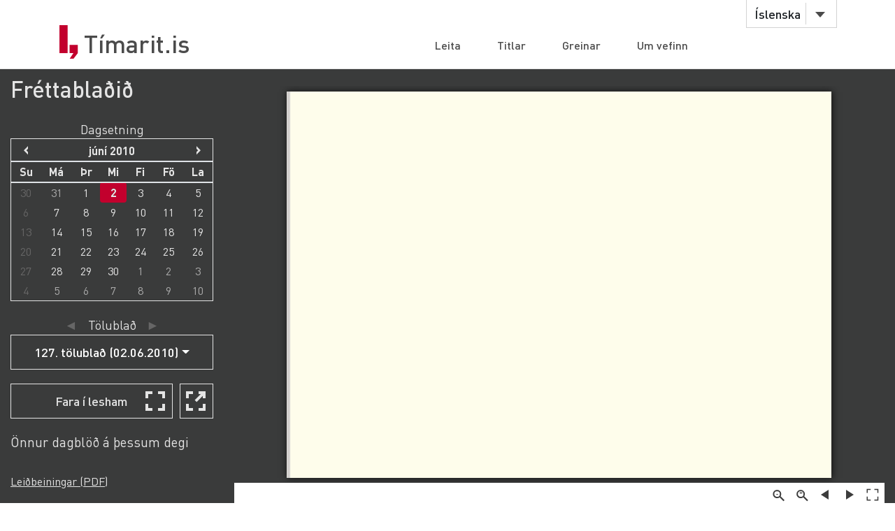

--- FILE ---
content_type: text/html;charset=UTF-8
request_url: https://timarit.is/page/5077373
body_size: 41164
content:
<!DOCTYPE html>
<html lang="is">
<head>

  <link rel="canonical" href="https://timarit.is/page/5077373" />
  
  
	<meta content="text/html; charset=utf-8" http-equiv="content-type" />
	<meta name="viewport" content="width=device-width, initial-scale=1.0" />
	<meta content="is" name="language" />
	<meta content="is" name="DC.Language" />
	<meta content="Tímarit.is" name="DC.Title" />
	<meta content="Service" name="DC.Type" />
	<meta content="http://www.landsbokasafn.is" name="DC.Identifier" />
	<meta content="Landsbókasafn Íslands - Háskólabókasafn" name="DC.Creator" />
	<meta content="Landsbókasafn Íslands - Háskólabókasafn" name="DC.Publisher" />
	<meta
		content="Landsbókasafn Íslands - Háskólabókasafn, Þjóðarbókhlöðunni, Arngrímsgötu 3 - 107 Reykjavík"
		name="copyright" />
	<meta content="Tímarit.is er stafrænt safn sem veitir aðgang að milljónum myndaðra blaðsíðna á stafrænu formi af þeim prentaða menningararfi sem varðveittur er í blöðum og tímaritum frá Færeyjum, Grænlandi og Íslandi." name="description">
	
	
	
	  <meta property="og:title" content="Fréttablaðið - 127. tölublað (02.06.2010), Blaðsíða 54"/>
	  <meta property="og:description" content="Dagblað"/>
	  
	  <meta property="og:image" content="https://timarit.is/files/40725772/ogimage.jpg"/>	
	
	
	 
	<meta content="all" name="audience" />
	<meta content="index,follow" name="robots" />
	
	<meta content="30" name="revisit-after" />

	<link rel="shortcut icon" href="/favicon-e1d25206ceac539725ea84e8134251ee.ico" />
	<link type="text/css" rel="stylesheet" href="/css/styles-8d3e88049b504dbb986c13099937d467.css">
	<link type="text/css" rel="stylesheet" href="/css/jquery-ui-4ff3eaf9d5e1afbc46861203dbe649f1.css">
	<link type="text/css" rel="stylesheet" href="/css/additional-549aa7e7cdccbd5591d02a5c4bf08c12.css">

	<script src="/javascript/htmx.min-7e9c374d75c23ad1d811715d41ac89f1.js"></script>
	<script src="/javascript/jquery.min-a09e13ee94d51c524b7e2a728c7d4039.js"></script>
	<script src="/javascript/jquery-ui.min-0a497d4661df7b82feee14332ce0bdaf.js"></script>
	<script src="/javascript/jquery.datepicker-is-4d740800915f993dcea7bd78c8071199.js"></script>

	<script src="/javascript/scrollreveal.min-126cb7c432914f6c726ff146110dcb75.js"></script>
	<script src="/javascript/jquery.matchHeight-min-abe502808587cd6efbddd710fb2a5af8.js"></script>
	
	<script src="/javascript/popper.min-56456db9d72a4b380ed3cb63095e6022.js"></script>
	<script src="/javascript/bootstrap.min-0a958254db529f99f475080fe2a6dcdb.js"></script>
	
	<script src="/javascript/scripts-d808f20b4c198961283300dea5f4dd0b.js"></script>
	<script src="/javascript/popover.min-2124328181628bda562bb9fd940b5fc0.js"></script>
  
  
	<script>
	  (function(i,s,o,g,r,a,m){i['GoogleAnalyticsObject']=r;i[r]=i[r]||function(){
	  (i[r].q=i[r].q||[]).push(arguments)},i[r].l=1*new Date();a=s.createElement(o),
	  m=s.getElementsByTagName(o)[0];a.async=1;a.src=g;m.parentNode.insertBefore(a,m)
	  })(window,document,'script','//www.google-analytics.com/analytics.js','ga');
	
	  ga('create', 'UA-19666866-1', 'auto');
	  ga('set', 'anonymizeIp', true);
	  ga('send', 'pageview');  
	</script>
	
  
  <script defer data-domain="timarit.is" src="https://t.landsbokasafn.is/js/script.outbound-links.tagged-events.js"></script>
  <script>
    function pageview() {
      if (typeof plausible !== "undefined") {
        const url = new URL(location.href)
        const queryParams = new URLSearchParams(location.search)
        let customUrl = url.protocol + "//" + url.hostname + url.pathname.replace(/\/$/, '')
        plausible('pageview', { u: customUrl + window.location.search })
      } // else tracking script not loaded
    }
    </script>
  
  
  
	<script>
	  function gaTrackEvent(eventCategory, eventAction, eventLabel){
		
			ga('send', 'event', eventCategory, eventAction, eventLabel);
	  
	  }
	</script>
  

  <title>Fréttablaðið - 02.06.2010 - Tímarit.is</title>

  <link rel="stylesheet" href="/css/tempusdominus-bootstrap-4.min-2982e57479d9e75bc982fd514d4915c2.css" />  
  <script src="/javascript/moment-with-locales.min-61034516b55d26ff9b73e544ddd0dd00.js"></script>
  <script src="/javascript/tempusdominus-bootstrap-4-a9e9210eaf330ddbba97791f0172f92e.js"></script>
  
  <link type="text/css" rel="stylesheet" href="/css/issue-0bda477c6fa839fee45749945c8ac126.css?v311">
  <script src="/javascript/issue-dd3fd4af0c02e5212dbfd9d9bb4ef19c.js?v312"></script>
  
  <script>  

var serverUrl="https:\/\/timarit.is";
var baseUrl="\/";

var da=[];
var i2p = [{"key":323646,"value":"01.05.2010"},{"key":323647,"value":"03.05.2010"},{"key":323648,"value":"04.05.2010"},{"key":323649,"value":"05.05.2010"},{"key":323650,"value":"06.05.2010"},{"key":323651,"value":"07.05.2010"},{"key":323652,"value":"08.05.2010"},{"key":323653,"value":"10.05.2010"},{"key":323654,"value":"11.05.2010"},{"key":323655,"value":"12.05.2010"},{"key":323656,"value":"13.05.2010"},{"key":323657,"value":"14.05.2010"},{"key":323658,"value":"15.05.2010"},{"key":323659,"value":"17.05.2010"},{"key":323660,"value":"18.05.2010"},{"key":323661,"value":"19.05.2010"},{"key":323662,"value":"20.05.2010"},{"key":323663,"value":"21.05.2010"},{"key":323664,"value":"22.05.2010"},{"key":323665,"value":"25.05.2010"},{"key":323666,"value":"26.05.2010"},{"key":323667,"value":"27.05.2010"},{"key":323668,"value":"28.05.2010"},{"key":323669,"value":"29.05.2010"},{"key":323670,"value":"31.05.2010"},{"key":323671,"value":"01.06.2010"},{"key":323672,"value":"02.06.2010"},{"key":323673,"value":"03.06.2010"},{"key":323674,"value":"04.06.2010"},{"key":323675,"value":"05.06.2010"},{"key":323676,"value":"07.06.2010"},{"key":323677,"value":"08.06.2010"},{"key":323678,"value":"09.06.2010"},{"key":323679,"value":"10.06.2010"},{"key":323680,"value":"11.06.2010"},{"key":323681,"value":"12.06.2010"},{"key":323682,"value":"14.06.2010"},{"key":323683,"value":"15.06.2010"},{"key":323684,"value":"16.06.2010"},{"key":323685,"value":"17.06.2010"},{"key":323686,"value":"18.06.2010"},{"key":323687,"value":"19.06.2010"},{"key":323688,"value":"21.06.2010"},{"key":323689,"value":"22.06.2010"},{"key":323690,"value":"23.06.2010"},{"key":323691,"value":"24.06.2010"},{"key":323692,"value":"25.06.2010"},{"key":323693,"value":"26.06.2010"},{"key":323694,"value":"28.06.2010"},{"key":323695,"value":"29.06.2010"},{"key":323696,"value":"30.06.2010"},{"key":323697,"value":"01.07.2010"},{"key":323698,"value":"02.07.2010"},{"key":323699,"value":"03.07.2010"},{"key":323700,"value":"05.07.2010"},{"key":323701,"value":"06.07.2010"},{"key":323702,"value":"07.07.2010"},{"key":323703,"value":"08.07.2010"},{"key":323704,"value":"09.07.2010"},{"key":323705,"value":"10.07.2010"},{"key":323706,"value":"12.07.2010"},{"key":323707,"value":"13.07.2010"},{"key":323708,"value":"14.07.2010"},{"key":323709,"value":"15.07.2010"},{"key":323710,"value":"16.07.2010"},{"key":323711,"value":"17.07.2010"},{"key":323712,"value":"19.07.2010"},{"key":323713,"value":"20.07.2010"},{"key":323714,"value":"21.07.2010"},{"key":323715,"value":"22.07.2010"},{"key":323716,"value":"23.07.2010"},{"key":323717,"value":"24.07.2010"},{"key":323718,"value":"26.07.2010"},{"key":323719,"value":"27.07.2010"},{"key":323720,"value":"28.07.2010"},{"key":323721,"value":"29.07.2010"},{"key":323722,"value":"30.07.2010"}];   
var issueId = 323672;  
var issueDate = "02.06.2010";
var exactIssueDate = "02.06.2010";  
var publicationId = 108;  
var selectLabel = "Velja" + " ...";  
var publicationName = "Fr\u00E9ttabla\u00F0i\u00F0";
var pageLabel="Bla\u00F0s\u00ED\u00F0a"+" ";

var createIframe = function() {
  var self = this;
  $('<iframe>', {
      src: "\/page\/5077373?iabr=on\u0026ui=embed",
      id: 'iframeViewer',
      frameborder: 0,
      onload: function () {
          self.isIframeLoaded = true;
      }
  }).appendTo('#iframeContainer');
};

/********************************************
* dev: datepicker bootstrap vs. jquery
*********************************************/
var isJqueryDatePicker = false;
//var isJqueryDatePicker = !('ontouchstart' in window);

$(function() {
	
	if(isJqueryDatePicker){
		var jqueryDatePickerUrl="\/css\/jquery-datepicker-b2a241645e98cec2c6e221d6bd31c55c.css";
		$('head').append('<link rel="stylesheet" type="text/css" href="'+jqueryDatePickerUrl+'">');
	}
		
	createIframe();
	jQuery("#iframeViewer").addClass("iframeViewerOn");
	resizeWin();
  
	for (var i=0;i<i2p.length;i++ ) {
      da[i2p[i].value]=i2p[i].key;    
   	  if (enabledDates.filter(function(e) { return e._i === i2p[i].value; }).length == 0) {
        var enabledMoment = moment(i2p[i].value, 'DD.MM.YYYY');
     	enabledDates.push(enabledMoment);
   	  }  
  	} 
	
	if(isJqueryDatePicker==false){
	
		var bsDatePickerTooltips = {
	     today: "\u00ED dag",
	     clear: "Hreinsa",
	     close: "loka",
	     selectMonth: "velja m\u00E1nu\u00F0",
	     prevMonth: "fyrri m\u00E1nu\u00F0ur",
	     nextMonth: "n\u00E6sti m\u00E1nu\u00F0ur",
	     selectYear: "velja \u00E1r",
	     prevYear: "fyrra \u00E1r",
	     nextYear: "n\u00E6sta \u00E1r",
	     selectDecade: "velja \u00E1ratug",
	     prevDecade: "fyrri \u00E1ratugur",
	     nextDecade: "n\u00E6sti \u00E1ratugur",
	     prevCentury: "fyrra \u00F6ld",
	     nextCentury: "n\u00E6sta \u00F6ld"
	   }
  
	   $('#datepicker').datetimepicker({
	       inline: true,
	       sideBySide: false,
	       locale: "is",
	       format: 'DD.MM.YYYY',
	       defaultDate: moment("02.06.2010", 'DD.MM.YYYY'),
	       minDate: moment("23.04.2001", 'DD.MM.YYYY'),
	       maxDate: moment("31.03.2023", 'DD.MM.YYYY'),
	       enabledDates: enabledDates,
	       tooltips: bsDatePickerTooltips
	   });
	
	   $("#datepicker").on("change.datetimepicker", function (e) {
	     var theFormattedDate = e.date.format('DD.MM.YYYY');
	     //console.log("change.datetimepicker theFormattedDate: "+theFormattedDate);
	     selectDate(theFormattedDate, null);
	   });
	   $("#datepicker").on("update.datetimepicker", function (e) {
		   if(e.change=='M'){
		     var theFirstDayOfMonth = e.firstOfMonthDate;
		     //console.log("update.datetimepicker theFirstDayOfMonth: " + theFirstDayOfMonth.format('DD.MM.YYYY'));     
		     enableDaysOnMonth(theFirstDayOfMonth);
		   }
	   });
	   $("#datepicker").on("error.datetimepicker", function (e) {
	     //console.log("error.datetimepicker >>>" + e.date + " : " + e.oldDate );
	     $("#errorDiv").show(); 
	   });
	   
	} else {

	  $("#datepicker").datepicker({
	      dateFormat: "dd.mm.yy",
	      changeMonth: true,
	      changeYear: true,
	      firstDay: "is"=='is'?0:1,
	          
	      defaultDate: "02.06.2010",
	      minDate: "23.04.2001",
	      maxDate: "31.03.2023",
	      yearRange: "2001:2023",
	      
	      onChangeMonthYear: changeMonthYearDate,
	      onSelect: selectDate,
	      beforeShowDay: showDayDate
	   });
  
	}
	
	//********************
  
  $("#bsVolSelect a").bind("click", bsVolChange);
  $("#bsTblSelect a").bind("click", bsTblChange);  
  $("#bsArtSelect a").bind("click", bsArtChange);
  $("#sameDayLink").bind("click", sameDayClick);
  $("#downloadIssueLink").bind("click", downloadIssueClick);
  $("#downloadArticleLink").bind("click", downloadArticleClick);
  $("#downloadIssueLinkAdmin").bind("click", downloadIssueClick);
  $("#downloadArticleLinkAdmin").bind("click", downloadArticleClick);
  $(".supplementOrParentLink").bind("click", supplementOrParentClick);
  $("#readModeButton").bind("click", issueGoFullscreen);
  $("#readModeButton2").bind("click", issueGoFullscreen);
  $("#downloadTextFiles").bind("click", downloadTextFilesClick);
  $("#goToSkraning").bind("click", goToSkraningClick);
  
  $("#publicationHeadline").bind("click", scrollToPubInfo);
  
  initArticle();
  
  $(".prevNextNav").bind("click", prevNextNavClick);
  prevNextNavStateCheck();
  
  if($("#bsArtSelect a.active").attr("data-id")==""){
		$("#issueArticlesDownload").hide();
		$("#issueArticlesDownloadAdmin").hide();
  } else {
	if($("#bsArtSelect a.active").attr("data-download")=="true"){
		$("#issueArticlesDownload").show();
		$("#issueArticlesDownloadAdmin").hide();
	} else {
		$("#issueArticlesDownload").hide();
		$("#issueArticlesDownloadAdmin").show();
	}
  }
  
  // accessibility
  $(".datepicker").find("th.next,th.prev").each(function( index ) {
  	$(this).prepend('<span style="display:none;">'+$(this).find("span").attr("title")+'</span>');
  });	
  $(".ui-datepicker-month").attr("title","velja m\u00E1nu\u00F0");
  $(".ui-datepicker-year").attr("title","velja \u00E1r");
  $(".ui-datepicker-month").attr("aria-label","velja m\u00E1nu\u00F0");
  $(".ui-datepicker-year").attr("aria-label","velja \u00E1r");
  
  $(window).resize(resizeWin);
  
  jQuery("#iframeViewer").focus();

});

  </script>
	
</head>
<body>
  <div id="wrapper">
    
			<!-- Red ribbon banner -->
			
				
			
			<div id="header">
				<div class="container">
					<div class="row">
						<div class="col-md-3 col-sm-4">
							<strong class="logo type2"><a href="/">Tímarit.is</a></strong>
						</div>
						<div class="col-md-9 col-sm-8">
							<nav class="nav-bar navbar-expand-md">
								<div class="tools">
									<div class="lang">
										
										<a href="#"
											data-toggle="dropdown" class="btn btn-default btn-select">Íslenska</a>
										
										
										
										<ul class="dropdown-menu">
											<li class="dropdown-item"><a href="?lang=en">English</a></li>
											<li class="dropdown-item"><a href="?lang=is">Íslenska</a></li>
											<li class="dropdown-item"><a href="?lang=da">Dansk</a></li>
											<li class="dropdown-item"><a href="?lang=fo">Færøsk</a></li>
											<li class="dropdown-item"><a href="?lang=kl">Kalaallisut</a></li>
										</ul>
									</div>
									<!-- lang -->
									
									<!-- user -->
									
										
								</div>
								<!-- tools -->
								<ul id="main-nav" class="collapse navbar-collapse">
									<li><a
										href="/">Leita</a></li>
									<li><a
										href="/titles">Titlar</a></li>
									<li><a
										href="/articles">Greinar</a></li>
									<li><a
										href="/about">Um vefinn</a></li>
								</ul>
								<!-- </div>tools -->
							</nav>
							<!-- nav-bar -->
							<span class="btn-menu d-block d-md-none collapse navbar-collapse"
								data-target="#navDrop"><span>menu</span></span>
						</div>
					</div>
				</div>
				<!-- container -->
			</div>
			<!-- header -->
			<!-- <figure class="visual bg-img type2">
					<img th:src="@{/images/img-12.jpg}" alt="#">
				</figure> -->
			<!-- visual -->
		

    <section class="info-section" style="background-color: #3a3b3b; padding-bottom: 0px;">
    
      <!-- <div style=""><img th:src="@{/images/fullscreen_fff.png}" style="width:50px;position:absolute;right:0"/></div> -->
      <div class="container-fluid">
      
       <div class="row" id="wraprow">
         <!-- outer col 1/2 -->
         <div class="col-12 col-lg-4 col-xl-3 order-lg-first" id="issueNavDiv">
              <h2 style="margin-top: 10px;" class="">
            	<a href="#pubInfoBottom" 
            		id="publicationHeadline"
            		style="color: #e4e4e4;" 
            		title="Sjá nánar">Fréttablaðið</a>
              </h2>

              <div class="" style="margin-bottom: 25px;"></div>
              
              
              <div class="row" id="errorDiv" style="margin-bottom:20px;display:none;" >
                <div class="col-sm-12 text-danger">Hér hefur orðið villa. </div>
              </div>
              
              <div class="row">
                 <!-- inner col 1/2 -->
	               <div class="col-12 col-lg-12 col-md-6 col-sm-12">
	              
		                <div class="row" style="margin-bottom:20px;">
		                    <div class="col-12 col-sm-11 col-md-12 text-center issueLabel" >
                          <span style="font-size:1.1em;">Dagsetning</span>
                        </div>
			                <div class="col-sm-12" id="datepicker"></div>
			              </div>
		             </div>
		             <!-- end inner col 1/2 -->
	               <!-- inner col 2/2 -->
	               <div class="col-12 col-lg-12 col-md-6 col-sm-11">
	              
		              
		
		              <div class="row" >
                    <div class="col-12 col-sm-11 col-md-12 text-center issueLabel" >
	                    <a class="prevNextNav prevNav " href="#" title="fyrra eintak">&#x25c4;</a>
	                    <span class="inlineLabel">Tölublað</span>
	                    <a class="prevNextNav nextNav" href="#" title="næsta eintak">&#x25ba;</a>
                    </div>
                    <div class="col-12 col-sm-11 col-md-12 dropdown" >

                      <button type="button" class="btn btn-nav dropdown-toggle" data-toggle="dropdown">
                        <!--  Dropdown button -->
                      </button>
                      <div id="bsTblSelect" class="dropdown-menu">
                        <a class="dropdown-item active" href="#"
                          data-id="323672"
                          data-download="false">127. tölublað (02.06.2010)</a>
                      </div>
                      
                    </div> 
                  </div>
                  
                  <div class="row hidden" id="issueDownload">
	                <div class="col-12 col-sm-11 col-md-12 text-center">
	                  <a id="downloadIssueLink" href="#">Sækja þetta tölublað</a>
	                </div>
	              </div>
	              
	              
		              
		              <div class="row navTopMargin hidden" id="issueArticles">
		                 <div class="col-12 col-sm-11 col-md-12 text-center issueLabel" >
                      <a class="prevNextNav prevNav ignoreZeroIndex" href="#" title="fyrri grein">&#x25c4;</a>
                      <span class="inlineLabel">Grein</span>
                      <a class="prevNextNav nextNav" href="#" title="næsta grein">&#x25ba;</a>
                    </div>
		                <div class="col-12 col-sm-11 col-md-12 dropdown">
		                  
		                  <button type="button" class="btn btn-nav dropdown-toggle" data-toggle="dropdown">
                        <!--  Dropdown button -->
                      </button>
                      <div id="bsArtSelect" class="dropdown-menu">
                        <a class="dropdown-item active" href="#" data-id="" data-gegnirid="">Velja ...</a>
                        
                      </div>
                      
		                </div>
		              </div>

		              <div class="row hidden" id="issueArticlesDownload">
		                <div class="col-12 col-sm-11 col-md-12 text-center">
		                  <a id="downloadArticleLink" href="#">Sækja þessa grein</a>
		                </div>
		              </div>
		              
		              
		              
		              <div class="row navTopMargin" id="readMode">
		                <div class="col-12 col-sm-11 col-md-12 text-center">
		                  <button class="btn btn-nav" style="background-image: url(/images/fullscreen_48px-db66fa1ab4374f331c5b6469c1a45b42.svg);" 
		                  	id="readModeButton">Fara í lesham</button>
		                  <button class="btn btn-nav" style="background-image: url(/images/newwindow_48px-06cb36aaf91668d4d171b79cc7cdcaf8.svg);" 
		                  	id="readModeButton2" title="Fara í lesham: Skoða í nýjum glugga" aria-label="Skoða í nýjum glugga">&nbsp;</button>
		                </div>
		              </div>

		              <div class="row navTopMargin">
		                <div class="col-12 col-sm-11 col-md-12">
		                  <a id="sameDayLink" href="#">Önnur dagblöð á þessum degi</a>
		                </div>
		              </div>
		              
		              
		              
		              
		              
                  
		              
		              
		              
		              <div id="instructionsDiv" class="row navTopMargin">
		                <div class="col-12 col-sm-11 col-md-12">
		                  <a id="instructionsLink" href="/instructions-7c1f8e8599ef4ccd2962a8d2b9fbd9eb.pdf">Leiðbeiningar (PDF)</a>
		                  
		                </div>
		              </div>
		              
		              <div class="row" >
                    <div class="col-sm-10" style="margin-top:20px;"></div>
                    <div class="col-sm-10" style="margin-bottom:20px;"></div>
                  </div>

		            </div>
	          </div>
	          <!-- end inner col 2/2 -->
         </div>
        <!-- end outer col 1/2 -->
        <!-- outer col 2/2 -->
        <div class="col-12 col-lg-8 col-xl-9 order-first">
          <br/>
          
          <!-- BookReader -->
          <div id="iframeContainer"></div>
          <script> 
          	jQuery("#iframeContainer").addClass("z100");
          </script>
    
    	  <!-- Bots, or javascript disabled -->
          <div id="hiddenNavIncl" class="noIframeNav">        
			<p class="bookDisplayInfoValue" 
				title="Fréttablaðið - 02.06.2010, Blaðsíða 54">Fréttablaðið - 02.06.2010, Blaðsíða 54</p>
			<a href="/files/40725772">
			  <img style="height:100px;" 
				src="/files/40725773" alt="Fréttablaðið - 02.06.2010, Blaðsíða 54" title="Fréttablaðið - 02.06.2010, Blaðsíða 54"/>
			</a>
			<div style="height:70px;overflow:scroll;">﻿34  2. júní 2010  MIÐVIKUDAGUR
1
6 7 8
10
13
119
12
15
16
18
21
20
17
14
19
2 3 4 5
LÖGIN VIÐ VINNUNA
LÁRÉTT
2. lingeðja, 6. ullarflóki, 8. vafi, 
9. óhreinka, 11. 999, 12. tala, 14. 
akstursíþrótt, 16. í röð, 17. að, 18. 
mælieining, 20. til dæmis, 21. ókyrr.
LÓÐRÉTT
1. ríki í Arabíu, 3. tveir eins, 4. yfirsýn, 
5. pili, 7. vífilengjur, 10. angra, 13. 
hnoðað, 15. rotnunarlykt, 16. átti 
heima, 19. kusk.
LAUSN
LÁRÉTT: 2. meyr, 6. rú, 8. efi, 9. ata, 
11. im, 12. númer, 14. rallý, 16. bd, 
17. til, 18. júl, 20. td, 21. órór. 
LÓÐRÉTT: 1. íran, 3. ee, 4. yfirlit, 5. 
rim, 7. útúrdúr, 10. ama, 13. elt, 15. 
ýlda, 16. bjó, 19. ló. 
„Ég hlusta á svo mikið en í fljótu 
bragði nefni ég Rósin Murphy - 
Overpowered, Sometime - Artif-
icial, Bat for Lashes - Daniel“
Kolbrún Ýr Gunnarsdóttir, eigandi KOW
Kristján Kristjánsson, best þekkt-
ur sem KK, semur Þjóðhátíðarlag-
ið í ár en það verður frumflutt á 
sérstakri for-Þjóðhátíð sem halda 
á í Reykjavík í sumar. Þetta verð-
ur í fyrsta skipti sem þessi háttur 
verður hafður á, að sögn Tryggva 
Más Sæmundssonar sem á sæti í 
Þjóðhátíðarnefndinni. Allar hljóm-
sveitir sem koma fram á Þjóðhátíð 
um verslunarmannahelgina troða 
upp á reykvísku hátíðinni en bæði 
Dikta og Páll Óskar Hjálmtýsson 
hafa boðað komu sína. Rúsínan í 
pylsuendanum verður auðvitað 
flutningur Þjóðhátíðarlags KK en 
hann tekur við keflinu af Bubba 
Morthens sem átti lagið í fyrra 
ásamt Egó.
KK var staddur á Akranesi eftir 
að hafa þurft að sigla í land undan 
brælunni á Faxaflóa. „Ég fékk 
þetta verkefni strax í janúar og 
hef eiginlega legið yfir því bæði 
dag og nótt síðan,“ spaugar KK, 
en hann bjóst við því að fara með 
lagið í hljóðver strax eftir helgi. 
Hann ætlar að syngja það sjálfur 
og hafði ekki gert ráð fyrir því að 
fá í lið með sér einhverja gesta-
söngvara. „En ef svo fer, þá hóa 
ég bara í þá úr hljóðverinu.“ KK 
hefur þegar spilað lagið fyrir kon-
una sína og Eyþór Gunnarsson, 
mág sinn. Og að hans sögn voru 
þau bæði ákaflega hrifin. „Þetta 
er lag í ljúfari kantinum, svona 
týpískt KK-lag enda hlýtur það að 
vera það sem þeir vilja fyrst þeir 
báðu mig um að semja það. Ann-
ars vona ég bara að lagið henti vel 
fyrir Þjóðhátíð í Eyjum.“
KK hefur oft spilað á Þjóðhá-
tíð og það er ekki óalgengt að lög 
eftir hann séu kyrjuð í hinum 
frægu hvítu hústjöldum sem 
skreyta Herjólfsdalinn yfir versl-
unarmannahelgina, Besti vinur og 
Vegbúinn þar vinsælust. „Eyja-
menn eru duglegastir allra Íslend-
inga að syngja, þeir syngja sig í 
gegnum allt, gleði, sorg og erfið-
leika. Það er því mikil ábyrgð sem 
fylgir þessum lagasmíðum,“ segir 
tónlistarmaðurinn en fyrsta Þjóð-
hátíðarlagið var Ég veit þú kemur 
eftir Ása í Bæ og Oddgeir Kristj-
ánsson. Það var samið fyrir Þjóð-
hátíðina í Eyjum árið 1962.
 freyrgigja@frettabladid.is 
KRISTJÁN KRISTJÁNSSON:  MIKIL ÁBYRGÐ HVÍLIR Á MÍNUM HERÐUM
KK semur Þjóðhátíðarlagið
Í ÞJÓÐHÁTÍÐARSTUÐI Kristján Kristjánsson, KK, semur Þjóðhátíðarlagið í ár og verður það frumflutt á for-þjóðhátíð í Reykjavík í 
sumar. Dikta og Páll Óskar hafa þegar boðað komu sína á þessu miklu verslunarmannahelgarveislu úti í Eyjum. FRÉTTABLAÐIÐ/GVA
VEISTU SVARIÐ?
Svör við spurningum á síðu 8.
 1.  Ólafur F. Magnússon.
 2.  Einar er fimmtugur.
 3.  Guðrún Valdimarsdóttir 
hagfræðingur.
Hún hefur væntanlega 
ekki verið auðveld, 
byrjunin á Íslands-
mótinu í fótbolta fyrir 
þá sem lýsa leikjum 
karlaliðs KR í Pepsi-
deildinni í KR-útvarp-
inu. Þeir ætla hins 
vegar að vera á vell-
inum í Eyjum þegar 
Vesturbæjaveldið etur kappi við 
spútniklið Eyjamanna. Lýsendur KR-
útvarpsins eru miklir reynsluboltar 
úr fjölmiðlaheiminum, Bogi Ágústs-
on, sonur hans Ágúst Bogason og 
Haukur Hólm. Nýjasti liðsmaðurinn 
er hins vegar Popppunkts-kóngur-
inn Felix Bergsson.
Elli og félagar í 
hljómsveitinni Jeff 
Who? fá í kvöld að 
sjá í fyrsta skipti 
tónlistarmyndböndin 
sem voru tekin upp 
með hljómsveitinni 
vegna markaðsher-
ferðar Reyka Vodka 
í Bandaríkjunum 
sem er að fara í 
gang. Myndbönd-
in voru tekin upp í 
myndveri Latabæjar fyrr á árinu og 
verða þau sýnd á völdum veitinga- 
og skemmtistöðum í Bandaríkj-
unum, þar á meðal í New York, 
Chicago og San Francisco. Kynning-
arpartí vegna herferðarinnar verður 
síðan haldið á Austur Steikhúsi 
annað kvöld þar sem fjöldi góðra 
gesta verður viðstaddur.
Vonbrigðin voru mikil þegar 
niðurstaðan í Eurovision var ljós. 
Nítjánda sætið var staðreynd þrátt 
fyrir að landsliðsmaðurinn Grétar 
Rafn Steinsson hafi lagt sín lóð 
á vogarskálarnar og hreinlega 
platað liðsfélaga sína í Bolton til 
að kjósa Ísland. Grétar sendi þeim 
sms með orðunum „I‘m in trouble, 
please call me at“ og setti svo inn 
kosninganúmer Íslands. 
Lúmskur, Grétar, en 
það er spurning hvort 
liðsfélagarnir hafi ekki 
séð við honum því 
hann gerði þetta líka 
í fyrra og þá hafnaði 
Ísland í öðru 
sæti.
  - fgg/fb/afb
FRÉTTIR AF FÓLKI
„Þetta er eins og þegar maður býr 
í Vestmannaeyjum þá fær maður 
eftirnafn. Þetta er eftirnafnið mitt 
og ég er búinn að taka því og fagna 
því,“ segir Birgir Örn Steinarsson 
– Biggi Maus.
Biggi hefur verið kenndur við 
hljómsveit sína Maus síðan hún 
sló í gegn um miðjan tíunda ára-
tug síðustu aldar. Síðustu misseri 
hafa fjölmiðlar bætt „í“ í nafnið 
þannig að hann hefur verið nefnd-
ur Biggi í Maus. Biggi vill ekki sjá 
það, en gengst í staðinn við því að 
vera kallaður Biggi Maus og lítur á 
það sem listamannanafn sitt.
„Mér finnst Biggi Maus miklu 
fallegra en Biggi í Maus – eins og 
til dæmis Joey Ramone og eitt-
hvað svoleiðis,“ segir Biggi, sem 
var að koma úr Nauthólsvík þegar 
Fréttablaðið náði í hann í blíðunni 
í gær. „Ég reyndi mjög lengi fyrir 
tíu árum að berjast á móti því að 
vera kallaður Biggi Maus. En það 
væri fávitaskapur að berjast á móti 
þessu. Maus er frábær hljómsveit, 
það er heiður að fá að vera nefndur 
eftir henni.“
Af Bigga er annars að frétta 
að hljómsveit hans Króna hefur 
sent frá sér lagið Maðurinn sem 
vildi verða Guð. „Lagið fjallar um 
síendurtekið stef í mannkynssög-
unni,“ segir Biggi. „Þegar predik-
arar, sem hefja verk sín í þeim til-
gangi að hjálpa öðrum, fá rugluna 
og fara að misnota aðstöðu sína. Í 
tilviki okkar Íslendinga: Guðmund-
ur í Byrginu.“  - afb
Biggi gengst loksins við Maus
ALLTAF MAUS Biggi segist alltaf verða 
Biggi Maus, en ekki Biggi í Maus.
FRÉTTABLAÐIÐ/VILHELM
„Röksemdin fyrir þessari breytingu er að Söngva-
keppni Sjónvarpsins er fyrst og fremst íslensk söngva-
keppni fyrir íslenska áhorfendur,“ segir Páll Magn-
ússon, útvarpsstjóri. Öll lög í næstu Söngvakeppni 
Sjónvarpsins verða að vera sungin á íslensku ólíkt því 
sem hefur verið undanfarin ár. Páll segir að vegna 
þrýstings frá Félagi tónskálda og textahöfunda, FTT, 
hafi verið fallið frá þessari kvöð á sínum tíma. Niður-
staðan af þeirri ákvörðun hafi hins vegar verið vond, fá 
lög hafi verið sungin á íslensku. „Síðast var aðeins eitt í 
úrslitaþættinum og það er óviðunandi að okkar mati.“
Páll tekur fram að séu lögin sungin á íslensku, og 
Söngvakeppni Sjónvarpsins notuð sem nokkurs konar 
forkeppni fyrir Eurovision, taki RÚV þátt í kostnaði 
við að útfæra sigurlagið á ensku. „En við gætum hugs-
anlega valið framlagið með allt öðrum hætti þótt sig-
urlag í Söngvakeppninni sé fundið.“
Jakob Frímann Magnússon, formað-
ur FTT, segir afar skiptar skoðanir um 
þetta mál, bæði innan FTT og samfélags-
ins alls. „Við virðum sjónarmið Ríkis-
útvarpsins og treystum því að metnaður 
þeirra nái ekki aðeins til innlendrar dag-
skrárgerðar heldur einnig til tryggingar 
þess marktækasta og best ígrundaða 
framlags Íslands á alþjóðavettvangi 
sem okkur ber að stefna að hverju 
sinni,“ segir Jakob og vísar þar til 
Eurovision-lagsins. „Þetta kann 
að fara saman en annað tryggir 
ekki endilega hitt,“ segir Jakob 
sem kaus að öðru leyti að tjá sig 
ekki um málið.
 - fgg
Næsta Söngvakeppni verður á íslensku
ÍSLENSKA Í AÐALHLUTVERKI Páll 
Magnússon hefur ákveðið að 
öll lögin í næstu Söngvakeppni 
Sjónvarpsins verði á íslensku. 
Jakob Frímann Magnússon segir 
skiptar skoðanir um málið innan 
FTT.
Fiskikóngurinn • Sogavegi 3 • sími 587 7755
Fiskikóngurinn • Sogavegi 3 • sími 587 7755
</div>	
			<div style="height:70px;overflow:scroll;">	
			  <span>
			    <a href="/page/5077320">Blaðsíða 1</a>
			    <br/>
			  </span><span>
			    <a href="/page/5077321">Blaðsíða 2</a>
			    <br/>
			  </span><span>
			    <a href="/page/5077322">Blaðsíða 3</a>
			    <br/>
			  </span><span>
			    <a href="/page/5077323">Blaðsíða 4</a>
			    <br/>
			  </span><span>
			    <a href="/page/5077324">Blaðsíða 5</a>
			    <br/>
			  </span><span>
			    <a href="/page/5077325">Blaðsíða 6</a>
			    <br/>
			  </span><span>
			    <a href="/page/5077326">Blaðsíða 7</a>
			    <br/>
			  </span><span>
			    <a href="/page/5077327">Blaðsíða 8</a>
			    <br/>
			  </span><span>
			    <a href="/page/5077328">Blaðsíða 9</a>
			    <br/>
			  </span><span>
			    <a href="/page/5077329">Blaðsíða 10</a>
			    <br/>
			  </span><span>
			    <a href="/page/5077330">Blaðsíða 11</a>
			    <br/>
			  </span><span>
			    <a href="/page/5077331">Blaðsíða 12</a>
			    <br/>
			  </span><span>
			    <a href="/page/5077332">Blaðsíða 13</a>
			    <br/>
			  </span><span>
			    <a href="/page/5077333">Blaðsíða 14</a>
			    <br/>
			  </span><span>
			    <a href="/page/5077334">Blaðsíða 15</a>
			    <br/>
			  </span><span>
			    <a href="/page/5077335">Blaðsíða 16</a>
			    <br/>
			  </span><span>
			    <a href="/page/5077336">Blaðsíða 17</a>
			    <br/>
			  </span><span>
			    <a href="/page/5077337">Blaðsíða 18</a>
			    <br/>
			  </span><span>
			    <a href="/page/5077338">Blaðsíða 19</a>
			    <br/>
			  </span><span>
			    <a href="/page/5077339">Blaðsíða 20</a>
			    <br/>
			  </span><span>
			    <a href="/page/5077340">Blaðsíða 21</a>
			    <br/>
			  </span><span>
			    <a href="/page/5077341">Blaðsíða 22</a>
			    <br/>
			  </span><span>
			    <a href="/page/5077342">Blaðsíða 23</a>
			    <br/>
			  </span><span>
			    <a href="/page/5077343">Blaðsíða 24</a>
			    <br/>
			  </span><span>
			    <a href="/page/5077344">Blaðsíða 25</a>
			    <br/>
			  </span><span>
			    <a href="/page/5077345">Blaðsíða 26</a>
			    <br/>
			  </span><span>
			    <a href="/page/5077346">Blaðsíða 27</a>
			    <br/>
			  </span><span>
			    <a href="/page/5077347">Blaðsíða 28</a>
			    <br/>
			  </span><span>
			    <a href="/page/5077348">Blaðsíða 29</a>
			    <br/>
			  </span><span>
			    <a href="/page/5077349">Blaðsíða 30</a>
			    <br/>
			  </span><span>
			    <a href="/page/5077350">Blaðsíða 31</a>
			    <br/>
			  </span><span>
			    <a href="/page/5077351">Blaðsíða 32</a>
			    <br/>
			  </span><span>
			    <a href="/page/5077352">Blaðsíða 33</a>
			    <br/>
			  </span><span>
			    <a href="/page/5077353">Blaðsíða 34</a>
			    <br/>
			  </span><span>
			    <a href="/page/5077354">Blaðsíða 35</a>
			    <br/>
			  </span><span>
			    <a href="/page/5077355">Blaðsíða 36</a>
			    <br/>
			  </span><span>
			    <a href="/page/5077356">Blaðsíða 37</a>
			    <br/>
			  </span><span>
			    <a href="/page/5077357">Blaðsíða 38</a>
			    <br/>
			  </span><span>
			    <a href="/page/5077358">Blaðsíða 39</a>
			    <br/>
			  </span><span>
			    <a href="/page/5077359">Blaðsíða 40</a>
			    <br/>
			  </span><span>
			    <a href="/page/5077360">Blaðsíða 41</a>
			    <br/>
			  </span><span>
			    <a href="/page/5077361">Blaðsíða 42</a>
			    <br/>
			  </span><span>
			    <a href="/page/5077362">Blaðsíða 43</a>
			    <br/>
			  </span><span>
			    <a href="/page/5077363">Blaðsíða 44</a>
			    <br/>
			  </span><span>
			    <a href="/page/5077364">Blaðsíða 45</a>
			    <br/>
			  </span><span>
			    <a href="/page/5077365">Blaðsíða 46</a>
			    <br/>
			  </span><span>
			    <a href="/page/5077366">Blaðsíða 47</a>
			    <br/>
			  </span><span>
			    <a href="/page/5077367">Blaðsíða 48</a>
			    <br/>
			  </span><span>
			    <a href="/page/5077368">Blaðsíða 49</a>
			    <br/>
			  </span><span>
			    <a href="/page/5077369">Blaðsíða 50</a>
			    <br/>
			  </span><span>
			    <a href="/page/5077370">Blaðsíða 51</a>
			    <br/>
			  </span><span>
			    <a href="/page/5077371">Blaðsíða 52</a>
			    <br/>
			  </span><span>
			    <a href="/page/5077372">Blaðsíða 53</a>
			    <br/>
			  </span><span>
			    <a href="/page/5077373">Blaðsíða 54</a>
			    <br/>
			  </span><span>
			    <a href="/page/5077374">Blaðsíða 55</a>
			    <br/>
			  </span><span>
			    <a href="/page/5077375">Blaðsíða 56</a>
			    <br/>
			  </span>
			</div>			
          </div> 
              
          <br/>
         </div>
         <!-- end outer col 2/2 -->
       </div>
       <!-- end row -->
       
       

      </div>
      <!-- end container -->
    </section>
    
    <div class="container" id="pubInfoSection"> 
	    <div class="row">  
	      <div class="col-sm-12 col-xl-6" style="margin-top:35px;">
	       <a data-name="title-details" data-id="108" href="#" style="display:none;">x</a>
	       <div class="filter-box" style="border:1px solid lightgray;padding:16px;">
	  		 <h3>Fréttablaðið</h3>
	  		 <div id="title-less-108"></div>
	  		 <div id="title-more-108" class="details-grid-closed"
	  		 	hx-get="/titles/details?id=108"
                hx-target="#title-more-108"
                hx-swap="outerHTML"
                hx-trigger="load"></div>
	  		 <div style="clear:both;"></div>
	       </div> 
	      </div>
	      <div class="col-sm-12 col-xl-6" style="margin-top:35px;">
	       <div class="filter-box" style="padding:16px;">
	  		 <h3>Beinir tenglar</h3>
			 <p>Ef þú vilt tengja á þennan titil, vinsamlegast notaðu þessa tengla:</p>
			 <p>
			 	<span>Tengja á þennan titil</span>: <span>Fréttablaðið</span><br/>
			 	<a style="font-weight:bold" 
			 	 href="/publication/108">https://timarit.is/publication/108</a>
			 </p>
			 <p style="display:none;">
			 	<span>Tengja á þetta tölublað</span>: <span id="directLinkToIssueText"></span><br/>
			 	<a style="font-weight:bold" id="directLinkToIssueLink" href="#"></a>
			 </p>
			 <p style="display:none;">
			 	<span>Tengja á þessa síðu</span>: <span id="directLinkToPageText"></span><br/>
			 	<a style="font-weight:bold" id="directLinkToPageLink" href="#"></a>
			 </p>
			 <p style="display:none;">
			 	<span>Tengja á þessa grein</span>: <span id="directLinkToArticleText"></span><br/>
			 	<a style="font-weight:bold" id="directLinkToArticleLink" href="#"></a>
			 </p>
			 <p style="min-height:43px;padding-left:57px;line-height:1em;background-size: 43px 43px;background-repeat: no-repeat;font-size:.9em;background-image: url(/images/error-b61815d797251beaa6431da20ce899fe.svg);">
			 	<span>Vinsamlegast ekki tengja beint á myndir eða PDF skjöl á Tímarit.is þar sem slíkar slóðir geta breyst án fyrirvara. Notið slóðirnar hér fyrir ofan til að tengja á vefinn.</span>
			 </p>
	       </div> 
	      </div>    
	      <div class="col-sm-12 col-xl-6" style="margin-top:5px;">
	       <div class="filter-box" style="padding:16px;">
	  		 <h3 id="issueActionsHeadline"></h3>
			 <p>Aðgerðir:</p>
			 <ul>
			 	<li><a id="downloadTextFiles" href="#" style="display:none;">Sækja textaskrár sem ZIP-skrá</a></li>
			 	
			 </ul>
	       </div> 
	      </div>
	    </div>
    </div>
    
    
			<footer id="footer">
				<div class="container">
					<div class="row row-56">
						<div class="col-md-4 col-sm-6 col-xs-12">
							<div class="head">
								<h3>Tímarit.is</h3>
							</div>
							<ul class="footer-nav">
								<li><a href="/titles">Titlar</a></li>
								<li><a href="/articles">Greinar</a></li>
								<li><a href="/about">Um vefinn</a></li>
								<li><a href="/wanted">Vöntunarlisti</a></li>
								<li><a href="/instructions-7c1f8e8599ef4ccd2962a8d2b9fbd9eb.pdf">Leiðbeiningar (PDF)</a></li>
								
							</ul>
						</div>
						<div class="col-md-4 hidden-sm hidden-xs">
							<div class="head">
								<h4>Skyldir vefir</h4>
							</div>
							<ul class="footer-nav">
								<li><a href="https://baekur.is/">Bækur.is</a></li>
								<li><a href="https://hljodsafn.is/">Hljóðsafn.is</a></li>
								<li><a href="https://handrit.is/">Handrit.is</a></li>
								<li><a
									href="https://landsbokasafn.is/index.php/vefir-safnsins"
									class="see-more">Sjá fleiri</a></li>
							</ul>
						</div>
						<div class="col-md-4 col-sm-6 col-xs-12">
							<div class="head">
								<figure class="logo">
									<a href="https://landsbokasafn.is"> <img
										src="/images/logo-footer-f3e544adb71453100e5ee832ae889073.png"
										alt="Landsbókasafn Íslands Háskólabókasafn">
									</a>
								</figure>
							</div>
							<address>Arngrímsgötu 3. 107 Reykjavík</address>
							<p>
								<strong><a href="tel:+3545255600">Sími / tel: + 354
										525 5600</a></strong>
							</p>
							<p>
								<strong><span class="tpostur" data-notandi="timarit"
									data-len="landsbokasafn.is">timarit (hjá) landsbokasafn.is</span></strong>
							</p>
						</div>
					</div>
				</div>
			</footer>
		

  </div>
  <!-- wrapper -->
</body>
</html>

--- FILE ---
content_type: text/html;charset=UTF-8
request_url: https://timarit.is/titles/details?id=108
body_size: 2855
content:

<footer id="title-more-footer-108" hx-swap-oob="true">
	<a data-name="title-details" data-id="108"
		class="see-less" title="Sjá nánar: Fréttablaðið 2001-2023"
		hx-on:click="
			$(this).parent().prev('div').toggleClass('details-grid-opened details-grid-closed');
			$(this).toggleClass('see-more see-less');
			$(this).parent().parent().find('p').slideToggle();">Sjá nánar</a>
	<script>
		$('#title-less-108').slideToggle();
	</script>
</footer>

<div id="title-more-108" class="details-grid-opened">
	<div style="overflow: hidden">
		
		
		
		
			<div class="details-left">Gerð af titli:</div>
			<div class="details-right">
				<a href="/titles?filteron=TYPE&amp;filterval=NEWSPAPER&amp;size=10">Dagblað</a>
			</div>
		
		
		
			<div class="details-left">Flokkur:</div>
			<div class="details-right">
				<a href="/titles?filteron=COLLECTION&amp;filterval=4&amp;size=10">Blöð og tímarit - Dagblöð</a>
			</div>
		
		
		
			<div class="details-left">Gegnir:</div>
			<div class="details-right">
				<a href="https://leitir.is/discovery/fulldisplay?vid=354ILC_NETWORK:10000_UNION&amp;context=L&amp;docid=alma991001426119706886" 
					target="_blank">991001426119706886</a>
			</div>
		
		
		
			<div class="details-left">ISSN:</div>
			<div class="details-right">1670-3871</div>
		
		
		
			<div class="details-left">Tungumál:</div>
			<div class="details-right">
				<a href="/titles?filteron=LANG&amp;filterval=isl&amp;size=10">Íslenska</a>
			</div>
		
		
		
			<div class="details-left">Árgangar:</div>
			<div class="details-right">23</div>
		
		
		
			<div class="details-left">Fjöldi tölublaða/hefta:</div>
			<div class="details-right">7021</div>
		
		
		
		
		
			<div class="details-left">Gefið út:</div>
			<div class="details-right">
				<span>2001-2023</span>
			</div>
		
		
		
			<div class="details-left">Myndað til:</div>
			<div class="details-right">
				<span>31.03.2023</span>
				<br/>
				
			</div>
		

		
			<div class="details-left">Útgáfustaðir:</div>
			<div class="details-right">
				<span>
					<a href="/titles?filteron=LOCATION&amp;filterval=18&amp;size=10">Reykjavík</a>
					(<a href="/titles?filteron=COUNTRY&amp;filterval=2&amp;size=10">Ísland</a>)
					<br>
				</span>
			</div>
		

		
		
		
		
		
		
		
		
		
			<div class="details-left">Efnisorð:</div>
			<div class="details-right">
				<span>
					<a href="/titles?filteron=SUBJECT&amp;filterval=Dagbl%C3%B6%C3%B0&amp;size=10">Dagblöð</a>
					<br>
				</span>
			</div>
		
		
		
			<div class="details-left">Lýsing:</div>
			<div class="details-right">
				<span>Dagblað</span>
			</div>
		
		
		
			<div class="details-left">Styrktaraðili:</div>
			<div class="details-right">
				<a href="https://365.is/" 
					target="_blank">365 miðlar ehf</a>
			</div>
		
		
		
		
		
		
		
		
		

	</div>
</div>




--- FILE ---
content_type: text/css;charset=UTF-8
request_url: https://timarit.is/css/tempusdominus-bootstrap-4.min-2982e57479d9e75bc982fd514d4915c2.css
body_size: 9112
content:
/*@preserve
 * Tempus Dominus Bootstrap4 v5.0.0-alpha14 (https://tempusdominus.github.io/bootstrap-4/)
 * Copyright 2016-2017 Jonathan Peterson
 * Licensed under MIT (https://github.com/tempusdominus/bootstrap-3/blob/master/LICENSE)
 */

.sr-only, .bootstrap-datetimepicker-widget .btn[data-action="incrementHours"]::after, .bootstrap-datetimepicker-widget .btn[data-action="incrementMinutes"]::after, .bootstrap-datetimepicker-widget .btn[data-action="decrementHours"]::after, .bootstrap-datetimepicker-widget .btn[data-action="decrementMinutes"]::after, .bootstrap-datetimepicker-widget .btn[data-action="showHours"]::after, .bootstrap-datetimepicker-widget .btn[data-action="showMinutes"]::after, .bootstrap-datetimepicker-widget .btn[data-action="togglePeriod"]::after, .bootstrap-datetimepicker-widget .btn[data-action="clear"]::after, .bootstrap-datetimepicker-widget .btn[data-action="today"]::after, .bootstrap-datetimepicker-widget .picker-switch::after, .bootstrap-datetimepicker-widget table th.prev::after, .bootstrap-datetimepicker-widget table th.next::after {
  position: absolute;
  width: 1px;
  height: 1px;
  margin: -1px;
  padding: 0;
  overflow: hidden;
  clip: rect(0, 0, 0, 0);
  border: 0; }

.bootstrap-datetimepicker-widget {
  list-style: none; }
  .bootstrap-datetimepicker-widget.dropdown-menu {
    display: block;
    margin: 2px 0;
    padding: 4px;
    width: 14rem; }
    @media (min-width: 576px) {
      .bootstrap-datetimepicker-widget.dropdown-menu.timepicker-sbs {
        width: 38em; } }
    @media (min-width: 768px) {
      .bootstrap-datetimepicker-widget.dropdown-menu.timepicker-sbs {
        width: 38em; } }
    @media (min-width: 992px) {
      .bootstrap-datetimepicker-widget.dropdown-menu.timepicker-sbs {
        width: 38em; } }
    .bootstrap-datetimepicker-widget.dropdown-menu:before, .bootstrap-datetimepicker-widget.dropdown-menu:after {
      content: '';
      display: inline-block;
      position: absolute; }
    .bootstrap-datetimepicker-widget.dropdown-menu.bottom:before {
      border-left: 7px solid transparent;
      border-right: 7px solid transparent;
      border-bottom: 7px solid #ccc;
      border-bottom-color: rgba(0, 0, 0, 0.2);
      top: -7px;
      left: 7px; }
    .bootstrap-datetimepicker-widget.dropdown-menu.bottom:after {
      border-left: 6px solid transparent;
      border-right: 6px solid transparent;
      border-bottom: 6px solid white;
      top: -6px;
      left: 8px; }
    .bootstrap-datetimepicker-widget.dropdown-menu.top:before {
      border-left: 7px solid transparent;
      border-right: 7px solid transparent;
      border-top: 7px solid #ccc;
      border-top-color: rgba(0, 0, 0, 0.2);
      bottom: -7px;
      left: 6px; }
    .bootstrap-datetimepicker-widget.dropdown-menu.top:after {
      border-left: 6px solid transparent;
      border-right: 6px solid transparent;
      border-top: 6px solid white;
      bottom: -6px;
      left: 7px; }
    .bootstrap-datetimepicker-widget.dropdown-menu.float-right:before {
      left: auto;
      right: 6px; }
    .bootstrap-datetimepicker-widget.dropdown-menu.float-right:after {
      left: auto;
      right: 7px; }
  .bootstrap-datetimepicker-widget .list-unstyled {
    margin: 0; }
  .bootstrap-datetimepicker-widget a[data-action] {
    padding: 6px 0; }
  .bootstrap-datetimepicker-widget a[data-action]:active {
    box-shadow: none; }
  .bootstrap-datetimepicker-widget .timepicker-hour, .bootstrap-datetimepicker-widget .timepicker-minute, .bootstrap-datetimepicker-widget .timepicker-second {
    width: 54px;
    font-weight: bold;
    font-size: 1.2em;
    margin: 0; }
  .bootstrap-datetimepicker-widget button[data-action] {
    padding: 6px; }
  .bootstrap-datetimepicker-widget .btn[data-action="incrementHours"]::after {
    content: "Increment Hours"; }
  .bootstrap-datetimepicker-widget .btn[data-action="incrementMinutes"]::after {
    content: "Increment Minutes"; }
  .bootstrap-datetimepicker-widget .btn[data-action="decrementHours"]::after {
    content: "Decrement Hours"; }
  .bootstrap-datetimepicker-widget .btn[data-action="decrementMinutes"]::after {
    content: "Decrement Minutes"; }
  .bootstrap-datetimepicker-widget .btn[data-action="showHours"]::after {
    content: "Show Hours"; }
  .bootstrap-datetimepicker-widget .btn[data-action="showMinutes"]::after {
    content: "Show Minutes"; }
  .bootstrap-datetimepicker-widget .btn[data-action="togglePeriod"]::after {
    content: "Toggle AM/PM"; }
  .bootstrap-datetimepicker-widget .btn[data-action="clear"]::after {
    content: "Clear the picker"; }
  .bootstrap-datetimepicker-widget .btn[data-action="today"]::after {
    content: "Set the date to today"; }
  .bootstrap-datetimepicker-widget .picker-switch {
    text-align: center; }
    .bootstrap-datetimepicker-widget .picker-switch::after {
      content: "Toggle Date and Time Screens"; }
    .bootstrap-datetimepicker-widget .picker-switch td {
      padding: 0;
      margin: 0;
      height: auto;
      width: auto;
      line-height: inherit; }
      .bootstrap-datetimepicker-widget .picker-switch td span {
        line-height: 2.5;
        height: 2.5em;
        width: 100%; }
  .bootstrap-datetimepicker-widget table {
    width: 100%;
    margin: 0; }
    .bootstrap-datetimepicker-widget table td,
    .bootstrap-datetimepicker-widget table th {
      text-align: center;
      border-radius: 0.25rem; }
    .bootstrap-datetimepicker-widget table th {
      height: 20px;
      line-height: 20px;
      width: 20px; }
      .bootstrap-datetimepicker-widget table th.picker-switch {
        width: 145px; }
      .bootstrap-datetimepicker-widget table th.disabled, .bootstrap-datetimepicker-widget table th.disabled:hover {
        background: none;
        color: #868e96;
        cursor: not-allowed; }
      .bootstrap-datetimepicker-widget table th.prev::after {
        content: "Previous Month"; }
      .bootstrap-datetimepicker-widget table th.next::after {
        content: "Next Month"; }
    .bootstrap-datetimepicker-widget table thead tr:first-child th {
      cursor: pointer; }
      .bootstrap-datetimepicker-widget table thead tr:first-child th:hover {
        background: #e9ecef; }
    .bootstrap-datetimepicker-widget table td {
      height: 54px;
      line-height: 54px;
      width: 54px; }
      .bootstrap-datetimepicker-widget table td.cw {
        font-size: .8em;
        height: 20px;
        line-height: 20px;
        color: #868e96; }
      .bootstrap-datetimepicker-widget table td.day {
        height: 20px;
        line-height: 20px;
        width: 20px; }
      .bootstrap-datetimepicker-widget table td.day:hover, .bootstrap-datetimepicker-widget table td.hour:hover, .bootstrap-datetimepicker-widget table td.minute:hover, .bootstrap-datetimepicker-widget table td.second:hover {
        background: #e9ecef;
        cursor: pointer; }
      .bootstrap-datetimepicker-widget table td.old, .bootstrap-datetimepicker-widget table td.new {
        color: #868e96; }
      .bootstrap-datetimepicker-widget table td.today {
        position: relative; }
        .bootstrap-datetimepicker-widget table td.today:before {
          content: '';
          display: inline-block;
          border: solid transparent;
          border-width: 0 0 7px 7px;
          border-bottom-color: #007bff;
          border-top-color: rgba(0, 0, 0, 0.2);
          position: absolute;
          bottom: 4px;
          right: 4px; }
      .bootstrap-datetimepicker-widget table td.active, .bootstrap-datetimepicker-widget table td.active:hover {
        background-color: #007bff;
        color: #fff;
        text-shadow: 0 -1px 0 rgba(0, 0, 0, 0.25); }
      .bootstrap-datetimepicker-widget table td.active.today:before {
        border-bottom-color: #fff; }
      .bootstrap-datetimepicker-widget table td.disabled, .bootstrap-datetimepicker-widget table td.disabled:hover {
        background: none;
        color: #868e96;
        cursor: not-allowed; }
      .bootstrap-datetimepicker-widget table td span {
        display: inline-block;
        width: 54px;
        height: 54px;
        line-height: 54px;
        margin: 2px 1.5px;
        cursor: pointer;
        border-radius: 0.25rem; }
        .bootstrap-datetimepicker-widget table td span:hover {
          background: #e9ecef; }
        .bootstrap-datetimepicker-widget table td span.active {
          background-color: #007bff;
          color: #fff;
          text-shadow: 0 -1px 0 rgba(0, 0, 0, 0.25); }
        .bootstrap-datetimepicker-widget table td span.old {
          color: #868e96; }
        .bootstrap-datetimepicker-widget table td span.disabled, .bootstrap-datetimepicker-widget table td span.disabled:hover {
          background: none;
          color: #868e96;
          cursor: not-allowed; }
  .bootstrap-datetimepicker-widget.usetwentyfour td.hour {
    height: 27px;
    line-height: 27px; }

.input-group.date .input-group-append {
  cursor: pointer; }
  
.fa-chevron-left::before {content: "\2039";font-size:1.5em;}
.fa-chevron-right::before {content: "\203A";font-size:1.5em;}

